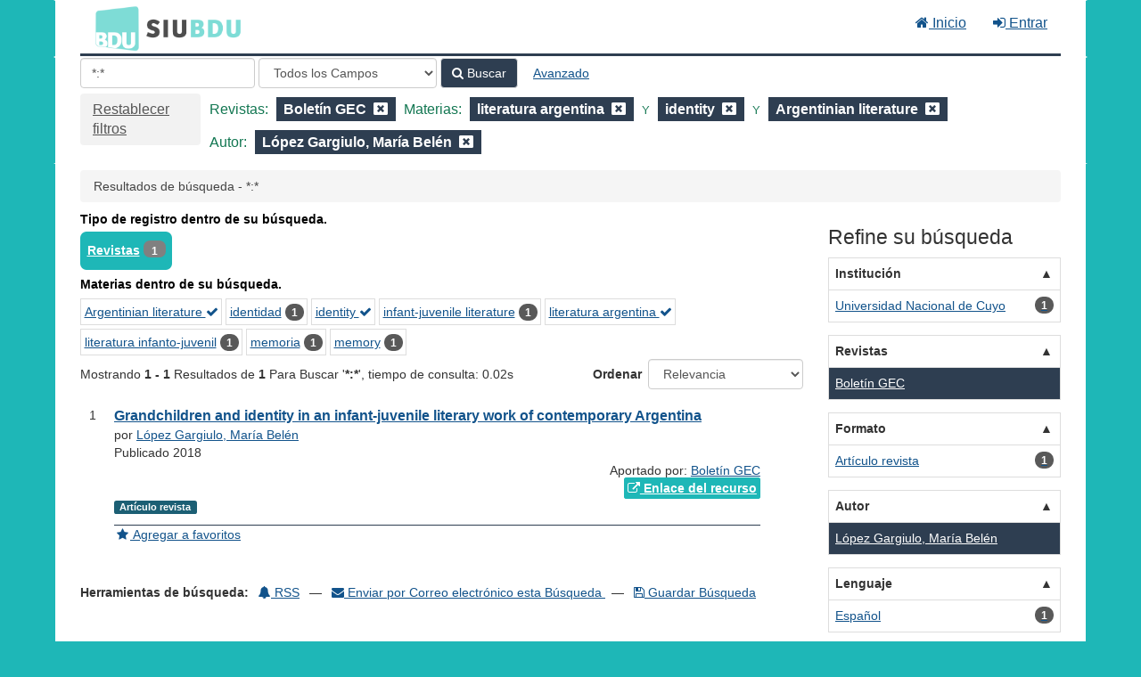

--- FILE ---
content_type: text/html; charset=UTF-8
request_url: https://bdu.siu.edu.ar/bdu/Search/Results?filter%5B%5D=container_title_str%3A%22Bolet%C3%ADn+GEC%22&filter%5B%5D=topic_facet%3A%22literatura+argentina%22&filter%5B%5D=topic_facet%3A%22identity%22&filter%5B%5D=author_facet%3A%22L%C3%B3pez+Gargiulo%2C+Mar%C3%ADa+Bel%C3%A9n%22&filter%5B%5D=topic_facet%3A%22Argentinian+literature%22&lookfor=%2A%3A%2A&type=AllFields
body_size: 7418
content:
<!DOCTYPE html><html lang="es">
  <head>
        <meta charset="utf-8">
    <meta http-equiv="X-UA-Compatible" content="IE=edge"/>
    <meta name="viewport" content="width=device-width,initial-scale=1.0"/>
    <meta http-equiv="Content-Type" content="text&#x2F;html&#x3B;&#x20;charset&#x3D;UTF-8">
<meta name="Generator" content="VuFind&#x20;8.0.4">    <title>Resultados de búsqueda - *:*</title>        <!-- RTL styling -->
        <link href="&#x2F;bdu&#x2F;themes&#x2F;bdu3&#x2F;css&#x2F;compiled.css&#x3F;_&#x3D;1654657551" media="all" rel="stylesheet" type="text&#x2F;css">
<link href="&#x2F;bdu&#x2F;themes&#x2F;bootstrap3&#x2F;css&#x2F;print.css&#x3F;_&#x3D;1645813677" media="print" rel="stylesheet" type="text&#x2F;css">
<!--[if lt IE 10]><link href="&#x2F;bdu&#x2F;themes&#x2F;bootstrap3&#x2F;css&#x2F;flex-fallback.css&#x3F;_&#x3D;1645813677" media="" rel="stylesheet" type="text&#x2F;css"><![endif]-->
<link href="&#x2F;bdu&#x2F;themes&#x2F;bdu3&#x2F;css&#x2F;bdu.css&#x3F;_&#x3D;1687467446" media="all" rel="stylesheet" type="text&#x2F;css">
<link href="&#x2F;bdu&#x2F;themes&#x2F;bdu3&#x2F;css&#x2F;driver.css&#x3F;_&#x3D;1690805088" media="all" rel="stylesheet" type="text&#x2F;css">
<link href="&#x2F;bdu&#x2F;themes&#x2F;bootstrap3&#x2F;css&#x2F;vendor&#x2F;bootstrap-slider.min.css&#x3F;_&#x3D;1645813677" media="screen" rel="stylesheet" type="text&#x2F;css">
<link href="&#x2F;bdu&#x2F;themes&#x2F;root&#x2F;images&#x2F;vufind-favicon.ico&#x3F;_&#x3D;1645813677" rel="shortcut&#x20;icon" type="image&#x2F;x-icon">
<link href="&#x2F;bdu&#x2F;Search&#x2F;OpenSearch&#x3F;method&#x3D;describe" rel="search" type="application&#x2F;opensearchdescription&#x2B;xml" title="B&#xFA;squeda&#x20;en&#x20;el&#x20;cat&#xE1;logo">
<link href="&#x2F;bdu&#x2F;themes&#x2F;root&#x2F;css&#x2F;icon-helper.css&#x3F;_&#x3D;1645813677" media="screen" rel="stylesheet" type="text&#x2F;css">            <script  nonce="9xdOSQtGyGmV62g6UOuRg5oNbnLuK9svsdge6lUfNZk&#x3D;">
    //<!--
    var userIsLoggedIn = false;
    //-->
</script>
<script  src="&#x2F;bdu&#x2F;themes&#x2F;bootstrap3&#x2F;js&#x2F;vendor&#x2F;jquery.min.js&#x3F;_&#x3D;1645813677" nonce="9xdOSQtGyGmV62g6UOuRg5oNbnLuK9svsdge6lUfNZk&#x3D;"></script>
<script  src="&#x2F;bdu&#x2F;themes&#x2F;bootstrap3&#x2F;js&#x2F;vendor&#x2F;bootstrap.min.js&#x3F;_&#x3D;1645813677" nonce="9xdOSQtGyGmV62g6UOuRg5oNbnLuK9svsdge6lUfNZk&#x3D;"></script>
<script  src="&#x2F;bdu&#x2F;themes&#x2F;bootstrap3&#x2F;js&#x2F;vendor&#x2F;bootstrap-accessibility.min.js&#x3F;_&#x3D;1645813677" nonce="9xdOSQtGyGmV62g6UOuRg5oNbnLuK9svsdge6lUfNZk&#x3D;"></script>
<script  src="&#x2F;bdu&#x2F;themes&#x2F;bootstrap3&#x2F;js&#x2F;vendor&#x2F;validator.min.js&#x3F;_&#x3D;1645813677" nonce="9xdOSQtGyGmV62g6UOuRg5oNbnLuK9svsdge6lUfNZk&#x3D;"></script>
<script  src="&#x2F;bdu&#x2F;themes&#x2F;bootstrap3&#x2F;js&#x2F;lib&#x2F;form-attr-polyfill.js&#x3F;_&#x3D;1645813677" nonce="9xdOSQtGyGmV62g6UOuRg5oNbnLuK9svsdge6lUfNZk&#x3D;"></script>
<script  src="&#x2F;bdu&#x2F;themes&#x2F;bootstrap3&#x2F;js&#x2F;lib&#x2F;autocomplete.js&#x3F;_&#x3D;1645813677" nonce="9xdOSQtGyGmV62g6UOuRg5oNbnLuK9svsdge6lUfNZk&#x3D;"></script>
<script  src="&#x2F;bdu&#x2F;themes&#x2F;bootstrap3&#x2F;js&#x2F;common.js&#x3F;_&#x3D;1645813677" nonce="9xdOSQtGyGmV62g6UOuRg5oNbnLuK9svsdge6lUfNZk&#x3D;"></script>
<script  src="&#x2F;bdu&#x2F;themes&#x2F;bootstrap3&#x2F;js&#x2F;lightbox.js&#x3F;_&#x3D;1645813677" nonce="9xdOSQtGyGmV62g6UOuRg5oNbnLuK9svsdge6lUfNZk&#x3D;"></script>
<script  src="&#x2F;bdu&#x2F;themes&#x2F;bootstrap3&#x2F;js&#x2F;truncate.js&#x3F;_&#x3D;1645813677" nonce="9xdOSQtGyGmV62g6UOuRg5oNbnLuK9svsdge6lUfNZk&#x3D;"></script>
<script  src="&#x2F;bdu&#x2F;themes&#x2F;bdu3&#x2F;js&#x2F;driver.js.iife.js&#x3F;_&#x3D;1690805034" nonce="9xdOSQtGyGmV62g6UOuRg5oNbnLuK9svsdge6lUfNZk&#x3D;"></script>
<script  src="&#x2F;bdu&#x2F;themes&#x2F;bootstrap3&#x2F;js&#x2F;vendor&#x2F;hunt.min.js&#x3F;_&#x3D;1645813677" nonce="9xdOSQtGyGmV62g6UOuRg5oNbnLuK9svsdge6lUfNZk&#x3D;"></script>
<script  src="&#x2F;bdu&#x2F;themes&#x2F;bootstrap3&#x2F;js&#x2F;check_item_statuses.js&#x3F;_&#x3D;1645813677" nonce="9xdOSQtGyGmV62g6UOuRg5oNbnLuK9svsdge6lUfNZk&#x3D;"></script>
<script  src="&#x2F;bdu&#x2F;themes&#x2F;bootstrap3&#x2F;js&#x2F;check_save_statuses.js&#x3F;_&#x3D;1645813677" nonce="9xdOSQtGyGmV62g6UOuRg5oNbnLuK9svsdge6lUfNZk&#x3D;"></script>
<script  src="&#x2F;bdu&#x2F;themes&#x2F;bootstrap3&#x2F;js&#x2F;record_versions.js&#x3F;_&#x3D;1645813677" nonce="9xdOSQtGyGmV62g6UOuRg5oNbnLuK9svsdge6lUfNZk&#x3D;"></script>
<script  src="&#x2F;bdu&#x2F;themes&#x2F;bootstrap3&#x2F;js&#x2F;combined-search.js&#x3F;_&#x3D;1645813677" nonce="9xdOSQtGyGmV62g6UOuRg5oNbnLuK9svsdge6lUfNZk&#x3D;"></script>
<script  src="&#x2F;bdu&#x2F;themes&#x2F;bootstrap3&#x2F;js&#x2F;facets.js&#x3F;_&#x3D;1645813677" nonce="9xdOSQtGyGmV62g6UOuRg5oNbnLuK9svsdge6lUfNZk&#x3D;"></script>
<script  src="&#x2F;bdu&#x2F;themes&#x2F;bootstrap3&#x2F;js&#x2F;vendor&#x2F;bootstrap-slider.min.js&#x3F;_&#x3D;1645813677" nonce="9xdOSQtGyGmV62g6UOuRg5oNbnLuK9svsdge6lUfNZk&#x3D;"></script>
<script  nonce="9xdOSQtGyGmV62g6UOuRg5oNbnLuK9svsdge6lUfNZk&#x3D;">
    //<!--
    VuFind.path = '/bdu';
VuFind.defaultSearchBackend = 'Solr';
VuFind.addTranslations({"add_tag_success":"Etiquetas Guardadas","bulk_email_success":"Sus elementos han sido enviados","bulk_noitems_advice":"Ninguna copia fue seleccionada. Por favor hacer clic en la casilla cercana a la copia e intentar nuevamente.","bulk_save_success":"Sus elementos han sido guardados","close":"cerrar","collection_empty":"No hay elementos a desplegar.","eol_ellipsis":"\u2026","error_occurred":"Ha ocurrido un error","go_to_list":"Ir a la Lista","hold_available":"Disponible para llevar","less":"menos","libphonenumber_invalid":"N\u00famero de tel\u00e9fono no v\u00e1lido","libphonenumber_invalidcountry":"C\u00f3digo de pa\u00eds no v\u00e1lido","libphonenumber_invalidregion":"C\u00f3digo de regi\u00f3n no v\u00e1lido","libphonenumber_notanumber":"La numeraci\u00f3n suministrada no parece ser un n\u00famero de tel\u00e9fono","libphonenumber_toolong":"La numeraci\u00f3n suministrada es demasiado larga para ser un n\u00famero de tel\u00e9fono","libphonenumber_tooshort":"La numeraci\u00f3n suministrada es demasiada corta para ser un n\u00famero de tel\u00e9fono","libphonenumber_tooshortidd":"N\u00famero de tel\u00e9fono demasiado corto despu\u00e9s del Marcado Directo Internacional","loading":"Cargando","more":"m\u00e1s","number_thousands_separator":",","sms_success":"Mensaje enviado.","Phone number invalid":"N\u00famero de tel\u00e9fono no v\u00e1lido","Invalid country calling code":"C\u00f3digo de pa\u00eds no v\u00e1lido","Invalid region code":"C\u00f3digo de regi\u00f3n no v\u00e1lido","The string supplied did not seem to be a phone number":"La numeraci\u00f3n suministrada no parece ser un n\u00famero de tel\u00e9fono","The string supplied is too long to be a phone number":"La numeraci\u00f3n suministrada es demasiado larga para ser un n\u00famero de tel\u00e9fono","The string supplied is too short to be a phone number":"La numeraci\u00f3n suministrada es demasiada corta para ser un n\u00famero de tel\u00e9fono","Phone number too short after IDD":"N\u00famero de tel\u00e9fono demasiado corto despu\u00e9s del Marcado Directo Internacional"});
VuFind.addIcons({"spinner":"<span class=\"icon--font fa&#x20;fa-spinner icon--spin\" role=\"img\" aria-hidden=\"true\"><\/span>\n"});
    //-->
</script>  </head>
  <body class="template-dir-search template-name-results ">
        <header class="hidden-print">
              <span class="sr-only" role="heading" aria-level="1">Mostrando <strong>1 - 1</strong> Resultados de <strong>1</strong> Para Buscar '<strong>*:*</strong>'</span>
            <a class="sr-only" href="#content">Saltar al contenido</a>
      <div class="banner container navbar">
  <div class="navbar-header">
    <button type="button" class="navbar-toggle" data-toggle="collapse" data-target="#header-collapse" aria-hidden="true">
      <i class="fa fa-bars"></i>
    </button>
    <a class="navbar-brand lang-es" href="/bdu/">BDU<small>3</small></a>
  </div>
      <div class="collapse navbar-collapse" id="header-collapse">
      <nav>
        <ul class="nav navbar-nav navbar-right flip">
        <li>
              <a href="/index.php"><i class="fa fa-home" aria-hidden="true"></i> Inicio</a>
            </li>
                                          <li class="logoutOptions hidden">
              <a href="/bdu/MyResearch/Home?redirect=0"><i id="account-icon" class="fa fa-user-circle" aria-hidden="true"></i> Su cuenta</a>
            </li>
                        <li class="logoutOptions hidden">
              <a href="/bdu/MyResearch/Logout" class="logout"><i class="fa fa-sign-out" aria-hidden="true"></i> Salir</a>
            </li>
            <li id="loginOptions">
                              <a href="/bdu/MyResearch/UserLogin" data-lightbox><i class="fa fa-sign-in" aria-hidden="true"></i> Entrar</a>
                          </li>
          
          
                  </ul>
      </nav>
    </div>
  </div>
  <div class="search container navbar">
    <div class="nav searchbox hidden-print" role="search">
        <form id="searchForm" class="searchForm navbar-form navbar-left flip" method="get" action="/bdu/Search/Results" name="searchForm" autocomplete="off">
            <input id="searchForm_lookfor" class="searchForm_lookfor form-control search-query autocomplete searcher:Solr ac-auto-submit" type="text" name="lookfor" value="&#x2A;&#x3A;&#x2A;" placeholder="Ingrese&#x20;b&#xFA;squeda&#x20;..." aria-label="T&#xE9;rminos&#x20;de&#x20;b&#xFA;squeda" />
          <select id="searchForm_type" class="searchForm_type form-control" name="type" data-native-menu="false" aria-label="Search&#x20;type">
                                    <option value="AllFields" selected="selected">Todos los Campos</option>
                            <option value="Title">Título</option>
                            <option value="Author">Autor</option>
                            <option value="Subject">Materia</option>
                            <option value="CallNumber">Número de Clasificación</option>
                            <option value="ISN">ISBN/ISSN</option>
                            <option value="tag">Etiqueta</option>
                      </select>
        <button type="submit" class="btn btn-primary"><i class="fa fa-search" aria-hidden="true"></i> Buscar</button>
          <a href="/bdu/Search/Advanced?edit=149726094" class="btn btn-link" rel="nofollow">Avanzado</a>
        
                                <input class="applied-filter" id="applied_filter_1" type="hidden" name="filter[]" value="container_title_str&#x3A;&quot;Bolet&#xED;n&#x20;GEC&quot;" />
                  <input class="applied-filter" id="applied_filter_2" type="hidden" name="filter[]" value="topic_facet&#x3A;&quot;literatura&#x20;argentina&quot;" />
                  <input class="applied-filter" id="applied_filter_3" type="hidden" name="filter[]" value="topic_facet&#x3A;&quot;identity&quot;" />
                  <input class="applied-filter" id="applied_filter_4" type="hidden" name="filter[]" value="topic_facet&#x3A;&quot;Argentinian&#x20;literature&quot;" />
                  <input class="applied-filter" id="applied_filter_5" type="hidden" name="filter[]" value="author_facet&#x3A;&quot;L&#xF3;pez&#x20;Gargiulo,&#x20;Mar&#xED;a&#x20;Bel&#xE9;n&quot;" />
                                  <input type="hidden" name="limit" value="20" />    
      <div class="active-filters hidden-xs">
          <a class="reset-filters-btn" href="?lookfor=%2A%3A%2A&amp;type=AllFields">Restablecer filtros</a>
        <div class="filters">
        
      <div class="title-value-pair">
      <span class="filters-title">Revistas:</span>
                                                  <span class="filters-term filters-and">
                  </span>
        <span class="filter-value filters-and">
          <span class="text">
            Boletín GEC          </span>
                    <a class="search-filter-remove" aria-label="Remove filter" href="?filter%5B%5D=topic_facet%3A%22literatura+argentina%22&amp;filter%5B%5D=topic_facet%3A%22identity%22&amp;filter%5B%5D=topic_facet%3A%22Argentinian+literature%22&amp;filter%5B%5D=author_facet%3A%22L%C3%B3pez+Gargiulo%2C+Mar%C3%ADa+Bel%C3%A9n%22&amp;lookfor=%2A%3A%2A&amp;type=AllFields"><!--icon from css --></a>
        </span>
                        </div>
      <div class="title-value-pair">
      <span class="filters-title">Materias:</span>
                                                  <span class="filters-term filters-and">
                  </span>
        <span class="filter-value filters-and">
          <span class="text">
            literatura argentina          </span>
                    <a class="search-filter-remove" aria-label="Remove filter" href="?filter%5B%5D=container_title_str%3A%22Bolet%C3%ADn+GEC%22&amp;filter%5B%5D=topic_facet%3A%22identity%22&amp;filter%5B%5D=topic_facet%3A%22Argentinian+literature%22&amp;filter%5B%5D=author_facet%3A%22L%C3%B3pez+Gargiulo%2C+Mar%C3%ADa+Bel%C3%A9n%22&amp;lookfor=%2A%3A%2A&amp;type=AllFields"><!--icon from css --></a>
        </span>
                                      <span class="filters-term filters-and">
          Y        </span>
        <span class="filter-value filters-and">
          <span class="text">
            identity          </span>
                    <a class="search-filter-remove" aria-label="Remove filter" href="?filter%5B%5D=container_title_str%3A%22Bolet%C3%ADn+GEC%22&amp;filter%5B%5D=topic_facet%3A%22literatura+argentina%22&amp;filter%5B%5D=topic_facet%3A%22Argentinian+literature%22&amp;filter%5B%5D=author_facet%3A%22L%C3%B3pez+Gargiulo%2C+Mar%C3%ADa+Bel%C3%A9n%22&amp;lookfor=%2A%3A%2A&amp;type=AllFields"><!--icon from css --></a>
        </span>
                                      <span class="filters-term filters-and">
          Y        </span>
        <span class="filter-value filters-and">
          <span class="text">
            Argentinian literature          </span>
                    <a class="search-filter-remove" aria-label="Remove filter" href="?filter%5B%5D=container_title_str%3A%22Bolet%C3%ADn+GEC%22&amp;filter%5B%5D=topic_facet%3A%22literatura+argentina%22&amp;filter%5B%5D=topic_facet%3A%22identity%22&amp;filter%5B%5D=author_facet%3A%22L%C3%B3pez+Gargiulo%2C+Mar%C3%ADa+Bel%C3%A9n%22&amp;lookfor=%2A%3A%2A&amp;type=AllFields"><!--icon from css --></a>
        </span>
                        </div>
      <div class="title-value-pair">
      <span class="filters-title">Autor:</span>
                                                  <span class="filters-term filters-and">
                  </span>
        <span class="filter-value filters-and">
          <span class="text">
            López Gargiulo, María Belén          </span>
                    <a class="search-filter-remove" aria-label="Remove filter" href="?filter%5B%5D=container_title_str%3A%22Bolet%C3%ADn+GEC%22&amp;filter%5B%5D=topic_facet%3A%22literatura+argentina%22&amp;filter%5B%5D=topic_facet%3A%22identity%22&amp;filter%5B%5D=topic_facet%3A%22Argentinian+literature%22&amp;lookfor=%2A%3A%2A&amp;type=AllFields"><!--icon from css --></a>
        </span>
                        </div>
      </div>
    <div class="clearfix"></div>
  </div>
    <div class="active-filters visible-xs">
    <div class="filters-toggle-bar">
              <a class="reset-filters-btn" href="?lookfor=%2A%3A%2A&amp;type=AllFields">Restablecer filtros</a>
            <div class="filters-toggle collapsed" data-toggle="collapse" data-target="#active-filters-mobile">
        Mostrar filtros (5)      </div>
      <div class="clearfix"></div>
    </div>
    <div id="active-filters-mobile" class="filters filters-bar collapse">
        
      <div class="title-value-pair">
      <span class="filters-title">Revistas:</span>
                                                  <span class="filters-term filters-and">
                  </span>
        <span class="filter-value filters-and">
          <span class="text">
            Boletín GEC          </span>
                    <a class="search-filter-remove" aria-label="Remove filter" href="?filter%5B%5D=topic_facet%3A%22literatura+argentina%22&amp;filter%5B%5D=topic_facet%3A%22identity%22&amp;filter%5B%5D=topic_facet%3A%22Argentinian+literature%22&amp;filter%5B%5D=author_facet%3A%22L%C3%B3pez+Gargiulo%2C+Mar%C3%ADa+Bel%C3%A9n%22&amp;lookfor=%2A%3A%2A&amp;type=AllFields"><!--icon from css --></a>
        </span>
                        </div>
      <div class="title-value-pair">
      <span class="filters-title">Materias:</span>
                                                  <span class="filters-term filters-and">
                  </span>
        <span class="filter-value filters-and">
          <span class="text">
            literatura argentina          </span>
                    <a class="search-filter-remove" aria-label="Remove filter" href="?filter%5B%5D=container_title_str%3A%22Bolet%C3%ADn+GEC%22&amp;filter%5B%5D=topic_facet%3A%22identity%22&amp;filter%5B%5D=topic_facet%3A%22Argentinian+literature%22&amp;filter%5B%5D=author_facet%3A%22L%C3%B3pez+Gargiulo%2C+Mar%C3%ADa+Bel%C3%A9n%22&amp;lookfor=%2A%3A%2A&amp;type=AllFields"><!--icon from css --></a>
        </span>
                                      <span class="filters-term filters-and">
          Y        </span>
        <span class="filter-value filters-and">
          <span class="text">
            identity          </span>
                    <a class="search-filter-remove" aria-label="Remove filter" href="?filter%5B%5D=container_title_str%3A%22Bolet%C3%ADn+GEC%22&amp;filter%5B%5D=topic_facet%3A%22literatura+argentina%22&amp;filter%5B%5D=topic_facet%3A%22Argentinian+literature%22&amp;filter%5B%5D=author_facet%3A%22L%C3%B3pez+Gargiulo%2C+Mar%C3%ADa+Bel%C3%A9n%22&amp;lookfor=%2A%3A%2A&amp;type=AllFields"><!--icon from css --></a>
        </span>
                                      <span class="filters-term filters-and">
          Y        </span>
        <span class="filter-value filters-and">
          <span class="text">
            Argentinian literature          </span>
                    <a class="search-filter-remove" aria-label="Remove filter" href="?filter%5B%5D=container_title_str%3A%22Bolet%C3%ADn+GEC%22&amp;filter%5B%5D=topic_facet%3A%22literatura+argentina%22&amp;filter%5B%5D=topic_facet%3A%22identity%22&amp;filter%5B%5D=author_facet%3A%22L%C3%B3pez+Gargiulo%2C+Mar%C3%ADa+Bel%C3%A9n%22&amp;lookfor=%2A%3A%2A&amp;type=AllFields"><!--icon from css --></a>
        </span>
                        </div>
      <div class="title-value-pair">
      <span class="filters-title">Autor:</span>
                                                  <span class="filters-term filters-and">
                  </span>
        <span class="filter-value filters-and">
          <span class="text">
            López Gargiulo, María Belén          </span>
                    <a class="search-filter-remove" aria-label="Remove filter" href="?filter%5B%5D=container_title_str%3A%22Bolet%C3%ADn+GEC%22&amp;filter%5B%5D=topic_facet%3A%22literatura+argentina%22&amp;filter%5B%5D=topic_facet%3A%22identity%22&amp;filter%5B%5D=topic_facet%3A%22Argentinian+literature%22&amp;lookfor=%2A%3A%2A&amp;type=AllFields"><!--icon from css --></a>
        </span>
                        </div>
      </div>
    <div class="clearfix"></div>
  </div>
  </form>

    </div>
  </div>
    </header>
    <nav class="breadcrumbs" aria-label="Ruta&#x20;de&#x20;Exploraci&#xF3;n">
      <div class="container">
                  <ul class="breadcrumb hidden-print"><li class="active">Resultados de búsqueda - *:*</li></ul>
              </div>
    </nav>
    <div role="main" class="main">
      <div id="content" class="container">
        
<div class="mainbody left">
                      <div class="top-facets">
      <!--Toggle for mobile collapse -->
            <a class="top-title js-toggle visible-xs" data-toggle="collapse" data-target="#top_bdutipo_str"><i class="fa fa-caret-right"></i> Tipo de registro dentro de su búsqueda.</a>
      <!--Regular title for non-mobile -->
      <strong class="top-title hidden-xs">Tipo de registro dentro de su búsqueda.</strong>
      <div class="collapse in" id="top_bdutipo_str">
        <div class="top-facets-contents" data-truncate="&#x7B;&quot;rows&quot;&#x3A;&quot;2&quot;,&quot;more-label&quot;&#x3A;&quot;m&#x5C;u00e1s&#x20;...&quot;,&quot;less-label&quot;&#x3A;&quot;menos&#x20;...&quot;&#x7D;">
                      <span class="facet top-facet">
              <span class="top-facet-inner">
                                  <a href="/bdu/Search/Results?filter%5B%5D=container_title_str%3A%22Bolet%C3%ADn+GEC%22&amp;filter%5B%5D=topic_facet%3A%22literatura+argentina%22&amp;filter%5B%5D=topic_facet%3A%22identity%22&amp;filter%5B%5D=topic_facet%3A%22Argentinian+literature%22&amp;filter%5B%5D=author_facet%3A%22L%C3%B3pez+Gargiulo%2C+Mar%C3%ADa+Bel%C3%A9n%22&amp;filter%5B%5D=bdutipo_str%3A%22Revistas%22&amp;lookfor=%2A%3A%2A&amp;type=AllFields">
                    Revistas<!--
               --></a>
                  <span class="badge">1</span>
                                                </span>
            </span>
                  </div>
      </div>
    </div>
          <div class="top-facets">
      <!--Toggle for mobile collapse -->
            <a class="top-title js-toggle visible-xs" data-toggle="collapse" data-target="#top_topic_facet"><i class="fa fa-caret-right"></i> Materias dentro de su búsqueda.</a>
      <!--Regular title for non-mobile -->
      <strong class="top-title hidden-xs">Materias dentro de su búsqueda.</strong>
      <div class="collapse in" id="top_topic_facet">
        <div class="top-facets-contents" data-truncate="&#x7B;&quot;rows&quot;&#x3A;&quot;2&quot;,&quot;more-label&quot;&#x3A;&quot;m&#x5C;u00e1s&#x20;...&quot;,&quot;less-label&quot;&#x3A;&quot;menos&#x20;...&quot;&#x7D;">
                      <span class="facet top-facet">
              <span class="top-facet-inner">
                                  <a href="/bdu/Search/Results?filter%5B%5D=container_title_str%3A%22Bolet%C3%ADn+GEC%22&amp;filter%5B%5D=topic_facet%3A%22literatura+argentina%22&amp;filter%5B%5D=topic_facet%3A%22identity%22&amp;filter%5B%5D=author_facet%3A%22L%C3%B3pez+Gargiulo%2C+Mar%C3%ADa+Bel%C3%A9n%22&amp;lookfor=%2A%3A%2A&amp;type=AllFields" class="applied">
                    Argentinian literature <i class="fa fa-check" aria-hidden="true"></i><!--
               --></a>
                              </span>
            </span>
                      <span class="facet top-facet">
              <span class="top-facet-inner">
                                  <a href="/bdu/Search/Results?filter%5B%5D=container_title_str%3A%22Bolet%C3%ADn+GEC%22&amp;filter%5B%5D=topic_facet%3A%22literatura+argentina%22&amp;filter%5B%5D=topic_facet%3A%22identity%22&amp;filter%5B%5D=topic_facet%3A%22Argentinian+literature%22&amp;filter%5B%5D=author_facet%3A%22L%C3%B3pez+Gargiulo%2C+Mar%C3%ADa+Bel%C3%A9n%22&amp;filter%5B%5D=topic_facet%3A%22identidad%22&amp;lookfor=%2A%3A%2A&amp;type=AllFields">
                    identidad<!--
               --></a>
                  <span class="badge">1</span>
                                                </span>
            </span>
                      <span class="facet top-facet">
              <span class="top-facet-inner">
                                  <a href="/bdu/Search/Results?filter%5B%5D=container_title_str%3A%22Bolet%C3%ADn+GEC%22&amp;filter%5B%5D=topic_facet%3A%22literatura+argentina%22&amp;filter%5B%5D=topic_facet%3A%22Argentinian+literature%22&amp;filter%5B%5D=author_facet%3A%22L%C3%B3pez+Gargiulo%2C+Mar%C3%ADa+Bel%C3%A9n%22&amp;lookfor=%2A%3A%2A&amp;type=AllFields" class="applied">
                    identity <i class="fa fa-check" aria-hidden="true"></i><!--
               --></a>
                              </span>
            </span>
                      <span class="facet top-facet">
              <span class="top-facet-inner">
                                  <a href="/bdu/Search/Results?filter%5B%5D=container_title_str%3A%22Bolet%C3%ADn+GEC%22&amp;filter%5B%5D=topic_facet%3A%22literatura+argentina%22&amp;filter%5B%5D=topic_facet%3A%22identity%22&amp;filter%5B%5D=topic_facet%3A%22Argentinian+literature%22&amp;filter%5B%5D=author_facet%3A%22L%C3%B3pez+Gargiulo%2C+Mar%C3%ADa+Bel%C3%A9n%22&amp;filter%5B%5D=topic_facet%3A%22infant-juvenile+literature%22&amp;lookfor=%2A%3A%2A&amp;type=AllFields">
                    infant-juvenile literature<!--
               --></a>
                  <span class="badge">1</span>
                                                </span>
            </span>
                      <span class="facet top-facet">
              <span class="top-facet-inner">
                                  <a href="/bdu/Search/Results?filter%5B%5D=container_title_str%3A%22Bolet%C3%ADn+GEC%22&amp;filter%5B%5D=topic_facet%3A%22identity%22&amp;filter%5B%5D=topic_facet%3A%22Argentinian+literature%22&amp;filter%5B%5D=author_facet%3A%22L%C3%B3pez+Gargiulo%2C+Mar%C3%ADa+Bel%C3%A9n%22&amp;lookfor=%2A%3A%2A&amp;type=AllFields" class="applied">
                    literatura argentina <i class="fa fa-check" aria-hidden="true"></i><!--
               --></a>
                              </span>
            </span>
                      <span class="facet top-facet">
              <span class="top-facet-inner">
                                  <a href="/bdu/Search/Results?filter%5B%5D=container_title_str%3A%22Bolet%C3%ADn+GEC%22&amp;filter%5B%5D=topic_facet%3A%22literatura+argentina%22&amp;filter%5B%5D=topic_facet%3A%22identity%22&amp;filter%5B%5D=topic_facet%3A%22Argentinian+literature%22&amp;filter%5B%5D=author_facet%3A%22L%C3%B3pez+Gargiulo%2C+Mar%C3%ADa+Bel%C3%A9n%22&amp;filter%5B%5D=topic_facet%3A%22literatura+infanto-juvenil%22&amp;lookfor=%2A%3A%2A&amp;type=AllFields">
                    literatura infanto-juvenil<!--
               --></a>
                  <span class="badge">1</span>
                                                </span>
            </span>
                      <span class="facet top-facet">
              <span class="top-facet-inner">
                                  <a href="/bdu/Search/Results?filter%5B%5D=container_title_str%3A%22Bolet%C3%ADn+GEC%22&amp;filter%5B%5D=topic_facet%3A%22literatura+argentina%22&amp;filter%5B%5D=topic_facet%3A%22identity%22&amp;filter%5B%5D=topic_facet%3A%22Argentinian+literature%22&amp;filter%5B%5D=author_facet%3A%22L%C3%B3pez+Gargiulo%2C+Mar%C3%ADa+Bel%C3%A9n%22&amp;filter%5B%5D=topic_facet%3A%22memoria%22&amp;lookfor=%2A%3A%2A&amp;type=AllFields">
                    memoria<!--
               --></a>
                  <span class="badge">1</span>
                                                </span>
            </span>
                      <span class="facet top-facet">
              <span class="top-facet-inner">
                                  <a href="/bdu/Search/Results?filter%5B%5D=container_title_str%3A%22Bolet%C3%ADn+GEC%22&amp;filter%5B%5D=topic_facet%3A%22literatura+argentina%22&amp;filter%5B%5D=topic_facet%3A%22identity%22&amp;filter%5B%5D=topic_facet%3A%22Argentinian+literature%22&amp;filter%5B%5D=author_facet%3A%22L%C3%B3pez+Gargiulo%2C+Mar%C3%ADa+Bel%C3%A9n%22&amp;filter%5B%5D=topic_facet%3A%22memory%22&amp;lookfor=%2A%3A%2A&amp;type=AllFields">
                    memory<!--
               --></a>
                  <span class="badge">1</span>
                                                </span>
            </span>
                  </div>
      </div>
    </div>
  <script type="text&#x2F;javascript" nonce="9xdOSQtGyGmV62g6UOuRg5oNbnLuK9svsdge6lUfNZk&#x3D;">
    //<!--
    VuFind.truncate.initTruncate('.top-facets-contents');
collapseTopFacets();
    //-->
</script>                    <div class="search-header hidden-print">
    <div class="search-stats">
              
  Mostrando <strong>1 - 1</strong> Resultados de <strong>1</strong> Para Buscar '<strong>*:*</strong>'<span class="search-query-time">, tiempo de consulta: 0.02s</span>
        <a class="search-filter-toggle visible-xs" href="#search-sidebar" data-toggle="offcanvas" title="Expander&#x20;barra&#x20;lateral">
          Limitar resultados        </a>
          </div>

          <div class="search-controls">
                  <form class="search-sort" action="/bdu/Search/Results" method="get" name="sort">
    <input type="hidden" name="filter[]" value="container_title_str:&quot;Boletín GEC&quot;" /><input type="hidden" name="filter[]" value="topic_facet:&quot;literatura argentina&quot;" /><input type="hidden" name="filter[]" value="topic_facet:&quot;identity&quot;" /><input type="hidden" name="filter[]" value="topic_facet:&quot;Argentinian literature&quot;" /><input type="hidden" name="filter[]" value="author_facet:&quot;López Gargiulo, María Belén&quot;" /><input type="hidden" name="lookfor" value="*:*" /><input type="hidden" name="type" value="AllFields" />    <label for="sort_options_1">Ordenar</label>
    <select id="sort_options_1" name="sort" class="jumpMenu form-control">
              <option value="relevance" selected="selected">Relevancia</option>
              <option value="year">Fecha Descendente</option>
              <option value="year&#x20;asc">Fecha Ascendente</option>
              <option value="author">Autor</option>
              <option value="title">Título</option>
          </select>
    <noscript><input type="submit" class="btn btn-default" value="Ingresar" /></noscript>
  </form>
        <div class="view-buttons hidden-xs">
  </div>
      </div>
      </div>
  
      <form id="search-cart-form" method="post" name="bulkActionForm" action="/bdu/Cart/SearchResultsBulk" data-lightbox data-lightbox-onsubmit="bulkFormHandler">
          </form>
    <ol class="record-list" start="1">
          <li id="result0" class="result">
            <div class="record-number">
        1      </div>
      <input type="hidden" value="I11-R103article-1297" class="hiddenId" />
<input type="hidden" value="Solr" class="hiddenSource" />
<div class="media">
    <div class="media-body">
    <div class="result-body">
      <div>
        <a href="&#x2F;bdu&#x2F;Record&#x2F;I11-R103article-1297" class="title getFull" data-view="full">
          Grandchildren and identity in an infant-juvenile literary work of contemporary Argentina        </a>
              </div>

      <div>
                              por                          <a href="  /bdu/Author/Home?author=L%C3%B3pez+Gargiulo%2C+Mar%C3%ADa+Bel%C3%A9n">López Gargiulo, María Belén</a>                      
                                <br />            Publicado 2018                                  </div>

                    
      
              <div class="record-versions ajax"></div>
      
      <div class="callnumAndLocation ajax-availability hidden">
                                </div>
      <div class="text-right">       Aportado por: 
<a href="/repositorioid/103" target="_blank">  
Boletín GEC       </a>
</div>

                              
        
                    <div class="text-right">
              <a href="https&#x3A;&#x2F;&#x2F;revistas.uncu.edu.ar&#x2F;ojs3&#x2F;index.php&#x2F;boletingec&#x2F;article&#x2F;view&#x2F;1297" class="fulltext" target="new"><i class="fa fa-external-link" aria-hidden="true"></i> Enlace del recurso</a></div>

                        
      <div class="result-formats">
              <span class="format artculorevista">Artículo revista</span>
  
              </div>

      <div class="result-previews">
              </div>
    </div>
    <div class="result-links hidden-print">
            
      
                                  <a href="&#x2F;bdu&#x2F;Record&#x2F;I11-R103article-1297&#x2F;Save" data-lightbox class="save-record" data-id="I11-R103article-1297">
            <i class="result-link-icon fa fa-fw fa-star" aria-hidden="true"></i>
            <span class="result-link-label">Agregar a favoritos</span>
          </a><br/>
                        <div class="savedLists">
          <strong>Guardado en:</strong>
        </div>
      
            
      <span class="Z3988" title="url_ver&#x3D;Z39.88-2004&amp;ctx_ver&#x3D;Z39.88-2004&amp;ctx_enc&#x3D;info&#x25;3Aofi&#x25;2Fenc&#x25;3AUTF-8&amp;rfr_id&#x3D;info&#x25;3Asid&#x25;2Fvufind.svn.sourceforge.net&#x25;3Agenerator&amp;rft.title&#x3D;Grandchildren&#x2B;and&#x2B;identity&#x2B;in&#x2B;an&#x2B;infant-juvenile&#x2B;literary&#x2B;work&#x2B;of&#x2B;contemporary&#x2B;Argentina&amp;rft.date&#x3D;2018&amp;rft_val_fmt&#x3D;info&#x25;3Aofi&#x25;2Ffmt&#x25;3Akev&#x25;3Amtx&#x25;3Adc&amp;rft.creator&#x3D;L&#x25;C3&#x25;B3pez&#x2B;Gargiulo&#x25;2C&#x2B;Mar&#x25;C3&#x25;ADa&#x2B;Bel&#x25;C3&#x25;A9n&amp;rft.pub&#x3D;Facultad&#x2B;de&#x2B;Filosof&#x25;C3&#x25;ADa&#x2B;y&#x2B;Letras&#x25;2C&#x2B;Universidad&#x2B;Nacional&#x2B;de&#x2B;Cuyo&amp;rft.format&#x3D;Art&#x25;C3&#x25;ADculo&#x2B;revista&amp;rft.language&#x3D;Espa&#x25;C3&#x25;B1ol"></span>    </div>
  </div>
  </div>
    </li>
  </ol>          <ul class="pagination" aria-label="Paginaci&#xF3;n">
    
    
      </ul>
    <div class="searchtools hidden-print">
  <strong>Herramientas de búsqueda:</strong>
  <a href="?filter%5B%5D=container_title_str%3A%22Bolet%C3%ADn+GEC%22&amp;filter%5B%5D=topic_facet%3A%22literatura+argentina%22&amp;filter%5B%5D=topic_facet%3A%22identity%22&amp;filter%5B%5D=topic_facet%3A%22Argentinian+literature%22&amp;filter%5B%5D=author_facet%3A%22L%C3%B3pez+Gargiulo%2C+Mar%C3%ADa+Bel%C3%A9n%22&amp;lookfor=%2A%3A%2A&amp;type=AllFields&amp;view=rss"><i class="fa fa-bell" aria-hidden="true"></i> RSS</a>
  &mdash;
  <a href="/bdu/Search/Email" class="mailSearch" data-lightbox id="mailSearch149726094">
    <i class="fa fa-envelope" aria-hidden="true"></i> Enviar por Correo electrónico esta Búsqueda  </a>
      &mdash;
          <a href="/bdu/MyResearch/SaveSearch?save=149726094"><i class="fa fa-save" aria-hidden="true"></i> Guardar Búsqueda</a>
      </div>
  </div>

<div class="sidebar right hidden-print" id="search-sidebar">
      <button class="close-offcanvas btn btn-link" data-toggle="offcanvas">Atrás</button>
  <h2>Refine su búsqueda</h2>
      <div class="facet-group" id="side-panel-institution">
      <button class="title" data-toggle="collapse" href="#side-collapse-institution" >
        Institución      </button>
      <div id="side-collapse-institution" class="collapse in">
                  
<div class="truncate-facets" data-truncate="{&quot;rows&quot;:6,&quot;btn-class&quot;:&quot;facet&quot;,&quot;more-label&quot;:&quot;m\u00e1s ...&quot;,&quot;less-label&quot;:&quot;menos ...&quot;,&quot;wrapper-class&quot;:false,&quot;wrapper-tagname&quot;:&quot;div&quot;}">
            <a href="?filter%5B%5D=container_title_str%3A%22Bolet%C3%ADn+GEC%22&amp;filter%5B%5D=topic_facet%3A%22literatura+argentina%22&amp;filter%5B%5D=topic_facet%3A%22identity%22&amp;filter%5B%5D=topic_facet%3A%22Argentinian+literature%22&amp;filter%5B%5D=author_facet%3A%22L%C3%B3pez+Gargiulo%2C+Mar%C3%ADa+Bel%C3%A9n%22&amp;filter%5B%5D=institution%3A%22Universidad+Nacional+de+Cuyo%22&amp;lookfor=%2A%3A%2A&amp;type=AllFields" class="facet js-facet-item facetAND" data-title="Universidad&#x20;Nacional&#x20;de&#x20;Cuyo" data-count="1" data-lightbox-ignore>

      <span class="text">
      <span class="facet-value">Universidad Nacional de Cuyo</span>    </span>
  
      <span class="badge">
      1    </span>
  
  
</a>  
    
</div>
          </div>
    </div>
      <div class="facet-group" id="side-panel-container_title_str">
      <button class="title" data-toggle="collapse" href="#side-collapse-container_title_str" >
        Revistas      </button>
      <div id="side-collapse-container_title_str" class="collapse in">
                  
<div class="truncate-facets" data-truncate="{&quot;rows&quot;:6,&quot;btn-class&quot;:&quot;facet&quot;,&quot;more-label&quot;:&quot;m\u00e1s ...&quot;,&quot;less-label&quot;:&quot;menos ...&quot;,&quot;wrapper-class&quot;:false,&quot;wrapper-tagname&quot;:&quot;div&quot;}">
            <a href="?filter%5B%5D=topic_facet%3A%22literatura+argentina%22&amp;filter%5B%5D=topic_facet%3A%22identity%22&amp;filter%5B%5D=topic_facet%3A%22Argentinian+literature%22&amp;filter%5B%5D=author_facet%3A%22L%C3%B3pez+Gargiulo%2C+Mar%C3%ADa+Bel%C3%A9n%22&amp;lookfor=%2A%3A%2A&amp;type=AllFields" class="facet js-facet-item active facetAND" data-title="Bolet&#xED;n&#x20;GEC" data-count="1" title="Filtro&#x20;Aplicado" data-lightbox-ignore>

      <span class="text">
      <span class="facet-value">Boletín GEC</span>    </span>
  
  
  
</a>  
    
</div>
          </div>
    </div>
      <div class="facet-group" id="side-panel-format">
      <button class="title" data-toggle="collapse" href="#side-collapse-format" >
        Formato      </button>
      <div id="side-collapse-format" class="collapse in">
                  
<div class="truncate-facets" data-truncate="{&quot;rows&quot;:6,&quot;btn-class&quot;:&quot;facet&quot;,&quot;more-label&quot;:&quot;m\u00e1s ...&quot;,&quot;less-label&quot;:&quot;menos ...&quot;,&quot;wrapper-class&quot;:false,&quot;wrapper-tagname&quot;:&quot;div&quot;}">
            <a href="?filter%5B%5D=container_title_str%3A%22Bolet%C3%ADn+GEC%22&amp;filter%5B%5D=topic_facet%3A%22literatura+argentina%22&amp;filter%5B%5D=topic_facet%3A%22identity%22&amp;filter%5B%5D=topic_facet%3A%22Argentinian+literature%22&amp;filter%5B%5D=author_facet%3A%22L%C3%B3pez+Gargiulo%2C+Mar%C3%ADa+Bel%C3%A9n%22&amp;filter%5B%5D=format%3A%22Art%C3%ADculo+revista%22&amp;lookfor=%2A%3A%2A&amp;type=AllFields" class="facet js-facet-item facetAND" data-title="Art&#xED;culo&#x20;revista" data-count="1" data-lightbox-ignore>

      <span class="text">
      <span class="facet-value">Artículo revista</span>    </span>
  
      <span class="badge">
      1    </span>
  
  
</a>  
    
</div>
          </div>
    </div>
      <div class="facet-group" id="side-panel-author_facet">
      <button class="title" data-toggle="collapse" href="#side-collapse-author_facet" >
        Autor      </button>
      <div id="side-collapse-author_facet" class="collapse in">
                  
<div class="truncate-facets" data-truncate="{&quot;rows&quot;:6,&quot;btn-class&quot;:&quot;facet&quot;,&quot;more-label&quot;:&quot;m\u00e1s ...&quot;,&quot;less-label&quot;:&quot;menos ...&quot;,&quot;wrapper-class&quot;:false,&quot;wrapper-tagname&quot;:&quot;div&quot;}">
            <a href="?filter%5B%5D=container_title_str%3A%22Bolet%C3%ADn+GEC%22&amp;filter%5B%5D=topic_facet%3A%22literatura+argentina%22&amp;filter%5B%5D=topic_facet%3A%22identity%22&amp;filter%5B%5D=topic_facet%3A%22Argentinian+literature%22&amp;lookfor=%2A%3A%2A&amp;type=AllFields" class="facet js-facet-item active facetAND" data-title="L&#xF3;pez&#x20;Gargiulo,&#x20;Mar&#xED;a&#x20;Bel&#xE9;n" data-count="1" title="Filtro&#x20;Aplicado" data-lightbox-ignore>

      <span class="text">
      <span class="facet-value">López Gargiulo, María Belén</span>    </span>
  
  
  
</a>  
    
</div>
          </div>
    </div>
      <div class="facet-group" id="side-panel-language">
      <button class="title" data-toggle="collapse" href="#side-collapse-language" >
        Lenguaje      </button>
      <div id="side-collapse-language" class="collapse in">
                  
<div class="truncate-facets" data-truncate="{&quot;rows&quot;:6,&quot;btn-class&quot;:&quot;facet&quot;,&quot;more-label&quot;:&quot;m\u00e1s ...&quot;,&quot;less-label&quot;:&quot;menos ...&quot;,&quot;wrapper-class&quot;:false,&quot;wrapper-tagname&quot;:&quot;div&quot;}">
            <a href="?filter%5B%5D=container_title_str%3A%22Bolet%C3%ADn+GEC%22&amp;filter%5B%5D=topic_facet%3A%22literatura+argentina%22&amp;filter%5B%5D=topic_facet%3A%22identity%22&amp;filter%5B%5D=topic_facet%3A%22Argentinian+literature%22&amp;filter%5B%5D=author_facet%3A%22L%C3%B3pez+Gargiulo%2C+Mar%C3%ADa+Bel%C3%A9n%22&amp;filter%5B%5D=language%3A%22Espa%C3%B1ol%22&amp;lookfor=%2A%3A%2A&amp;type=AllFields" class="facet js-facet-item facetAND" data-title="Espa&#xF1;ol" data-count="1" data-lightbox-ignore>

      <span class="text">
      <span class="facet-value">Español</span>    </span>
  
      <span class="badge">
      1    </span>
  
  
</a>  
    
</div>
          </div>
    </div>
      <div class="facet-group" id="side-panel-publishDate">
      <button class="title" data-toggle="collapse" href="#side-collapse-publishDate" >
        Año de Publicación      </button>
      <div id="side-collapse-publishDate" class="collapse in">
          <div class="facet">
  <form class="facet-range-form" name="publishDateFilter" id="publishDateFilter">
    <input type="hidden" name="filter[]" value="container_title_str:&quot;Boletín GEC&quot;" /><input type="hidden" name="filter[]" value="topic_facet:&quot;literatura argentina&quot;" /><input type="hidden" name="filter[]" value="topic_facet:&quot;identity&quot;" /><input type="hidden" name="filter[]" value="topic_facet:&quot;Argentinian literature&quot;" /><input type="hidden" name="filter[]" value="author_facet:&quot;López Gargiulo, María Belén&quot;" /><input type="hidden" name="lookfor" value="*:*" /><input type="hidden" name="type" value="AllFields" />    <input type="hidden" name="daterange[]" value="publishDate"/>
    <div class="date-fields">
            <div class="date-from">
        <label for="publishDatefrom">
          De:
        </label>
        <input type="text" class="form-control" name="publishDatefrom" id="publishDatefrom" value="" maxlength="4" />
      </div>
      <div class="date-to">
        <label for="publishDateto">
          a:
        </label>
        <input type="text" class="form-control" name="publishDateto" id="publishDateto" value="" maxlength="4" />
      </div>
    </div>
          <div class="slider-container"><input type="text" class="hidden" id="publishDatedateSlider"/></div>
        <input class="btn btn-default" type="submit" value="Ingresar"/>
  </form>
</div>
        <script type="text&#x2F;javascript" nonce="9xdOSQtGyGmV62g6UOuRg5oNbnLuK9svsdge6lUfNZk&#x3D;">
    //<!--
    $(document).ready(function() {
  var fillTexts = function() {
    var v = publishDatedateSlider.getValue();
    $('#publishDatefrom').val(v[0]);
    $('#publishDateto').val(v[1]);
  };
  var publishDatedateSlider = $('#publishDatedateSlider')
    .slider({"min":1400,"max":2027,"handle":"square","tooltip":"hide","value":[1400,2027]})
    .on('change', fillTexts)
    .data('slider');
});

$('#publishDatefrom, #publishDateto').change(function () {
  var fromValue = Number($('#publishDatefrom').val());
  var toValue = Number($('#publishDateto').val());
  $('#publishDatedateSlider').slider(
    'setValue',
    [
      isNaN(fromValue) || fromValue <= 0 ? 1400 : fromValue,
      isNaN(toValue) || toValue <= 0 ? 2027 : toValue
    ],
    true
  );
});
    //-->
</script>      </div>
    </div>
  <script type="text&#x2F;javascript" nonce="9xdOSQtGyGmV62g6UOuRg5oNbnLuK9svsdge6lUfNZk&#x3D;">
    //<!--
    registerSideFacetTruncation();
    //-->
</script>  </div>
      </div>
    </div>
    <footer class="hidden-print">
  <div class="footer-container">
    <div class="footer-column">
              <h2>Opciones de búsqueda</h2>
        <ul>
          <li><a href="/bdu/Search/History">Historial de Búsqueda</a></li>
          <li><a href="/bdu/Search/Advanced">Búsqueda Avanzada</a></li>
        </ul>
          </div>
    <div class="footer-column">
              <h2>Buscar Más</h2>
        <ul>
          <li><a href="/bdu/Browse/Home">Revisar el Catálogo</a></li>
          <!-- <li><a href="/bdu/Alphabrowse/Home">Lista Alfabética</a></li> -->
          <li><a href="/bdu/Channels/Home">Explorar canales</a></li>
          <!-- <li><a href="/bdu/Search/Reserves">Reservas de Curso</a></li> -->
          <!-- <li><a href="/bdu/Search/NewItem">Nuevos ejemplares</a></li> -->
          <li><a href="#" onclick="hometour(); return false;">Tour (beta)</a></li>
        </ul>
          </div>
    <div class="footer-column">
              <h2>¿Necesita Ayuda?</h2>
        <ul>
          <li><a href="/bdu/Help/Home?topic=search&amp;_=1769237116" data-lightbox class="help-link">Consejos de búsqueda</a></li>
          <li><a href="/bdu/Content/faq">Preguntas Frecuentes</a></li>
          <li><a href="/contacto">Contacte al adminstrador</a></li>
        </ul>
          </div>
  </div>
  <div class="poweredby">
      </div>
</footer>
    <!-- MODAL IN CASE WE NEED ONE -->
    <div id="modal" class="modal fade hidden-print" tabindex="-1" role="dialog" aria-labelledby="modal-title" aria-hidden="true">
      <div class="modal-dialog">
        <div class="modal-content">
          <button type="button" class="close" data-dismiss="modal">
            <svg aria-label="Close" viewBox="0 0 24 24"><path d="M6 18L18 6M6 6l12 12"></path></svg>
          </button>
          <div class="modal-body"><span class="icon--font fa&#x20;fa-spinner icon--spin" role="img" aria-hidden="true"></span>
Cargando...</div>
        </div>
      </div>
    </div>
    <div class="offcanvas-overlay" data-toggle="offcanvas"></div>
    <script  nonce="9xdOSQtGyGmV62g6UOuRg5oNbnLuK9svsdge6lUfNZk&#x3D;">
    //<!--
    (function(i,s,o,g,r,a,m){i['GoogleAnalyticsObject']=r;i[r]=i[r]||function(){(i[r].q=i[r].q||[]).push(arguments)},i[r].l=1*new Date();a=s.createElement(o),m=s.getElementsByTagName(o)[0];a.async=1;a.src=g;m.parentNode.insertBefore(a,m)})(window,document,'script','//www.google-analytics.com/analytics.js','ga');ga('create', 'G-T0TBX0VZQG', 'auto');ga('send', 'pageview');
    //-->
</script>            
      </body>
</html>
